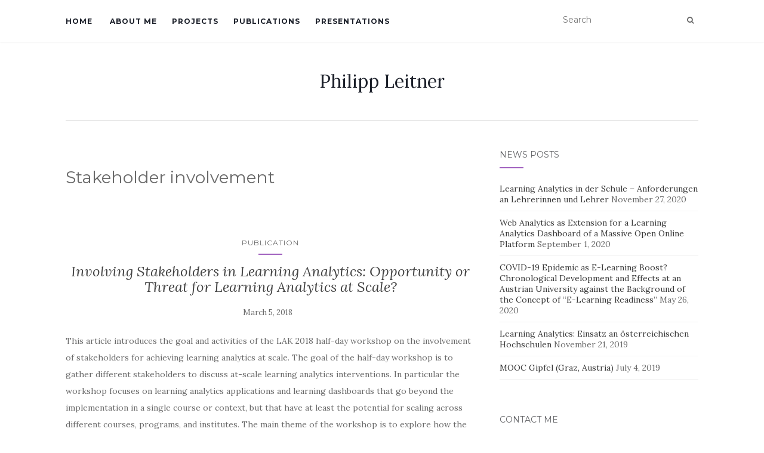

--- FILE ---
content_type: text/html; charset=UTF-8
request_url: https://philipp-leitner.at/tag/stakeholder-involvement/
body_size: 9743
content:
<!doctype html>
	<!--[if !IE]>
	<html class="no-js non-ie" lang="en-US"> <![endif]-->
	<!--[if IE 7 ]>
	<html class="no-js ie7" lang="en-US"> <![endif]-->
	<!--[if IE 8 ]>
	<html class="no-js ie8" lang="en-US"> <![endif]-->
	<!--[if IE 9 ]>
	<html class="no-js ie9" lang="en-US"> <![endif]-->
	<!--[if gt IE 9]><!-->
<html class="no-js" lang="en-US"> <!--<![endif]-->
<head>
<meta charset="UTF-8">
<meta name="viewport" content="width=device-width, initial-scale=1">
<link rel="profile" href="http://gmpg.org/xfn/11">
<link rel="pingback" href="https://philipp-leitner.at/xmlrpc.php">

<title>Stakeholder involvement &#8211; Philipp Leitner</title>
<meta name='robots' content='max-image-preview:large' />
<link rel='dns-prefetch' href='//fonts.googleapis.com' />
<link rel="alternate" type="application/rss+xml" title="Philipp Leitner &raquo; Feed" href="https://philipp-leitner.at/feed/" />
<link rel="alternate" type="application/rss+xml" title="Philipp Leitner &raquo; Comments Feed" href="https://philipp-leitner.at/comments/feed/" />
<link rel="alternate" type="application/rss+xml" title="Philipp Leitner &raquo; Stakeholder involvement Tag Feed" href="https://philipp-leitner.at/tag/stakeholder-involvement/feed/" />
<style id='wp-img-auto-sizes-contain-inline-css' type='text/css'>
img:is([sizes=auto i],[sizes^="auto," i]){contain-intrinsic-size:3000px 1500px}
/*# sourceURL=wp-img-auto-sizes-contain-inline-css */
</style>
<style id='wp-emoji-styles-inline-css' type='text/css'>

	img.wp-smiley, img.emoji {
		display: inline !important;
		border: none !important;
		box-shadow: none !important;
		height: 1em !important;
		width: 1em !important;
		margin: 0 0.07em !important;
		vertical-align: -0.1em !important;
		background: none !important;
		padding: 0 !important;
	}
/*# sourceURL=wp-emoji-styles-inline-css */
</style>
<style id='wp-block-library-inline-css' type='text/css'>
:root{--wp-block-synced-color:#7a00df;--wp-block-synced-color--rgb:122,0,223;--wp-bound-block-color:var(--wp-block-synced-color);--wp-editor-canvas-background:#ddd;--wp-admin-theme-color:#007cba;--wp-admin-theme-color--rgb:0,124,186;--wp-admin-theme-color-darker-10:#006ba1;--wp-admin-theme-color-darker-10--rgb:0,107,160.5;--wp-admin-theme-color-darker-20:#005a87;--wp-admin-theme-color-darker-20--rgb:0,90,135;--wp-admin-border-width-focus:2px}@media (min-resolution:192dpi){:root{--wp-admin-border-width-focus:1.5px}}.wp-element-button{cursor:pointer}:root .has-very-light-gray-background-color{background-color:#eee}:root .has-very-dark-gray-background-color{background-color:#313131}:root .has-very-light-gray-color{color:#eee}:root .has-very-dark-gray-color{color:#313131}:root .has-vivid-green-cyan-to-vivid-cyan-blue-gradient-background{background:linear-gradient(135deg,#00d084,#0693e3)}:root .has-purple-crush-gradient-background{background:linear-gradient(135deg,#34e2e4,#4721fb 50%,#ab1dfe)}:root .has-hazy-dawn-gradient-background{background:linear-gradient(135deg,#faaca8,#dad0ec)}:root .has-subdued-olive-gradient-background{background:linear-gradient(135deg,#fafae1,#67a671)}:root .has-atomic-cream-gradient-background{background:linear-gradient(135deg,#fdd79a,#004a59)}:root .has-nightshade-gradient-background{background:linear-gradient(135deg,#330968,#31cdcf)}:root .has-midnight-gradient-background{background:linear-gradient(135deg,#020381,#2874fc)}:root{--wp--preset--font-size--normal:16px;--wp--preset--font-size--huge:42px}.has-regular-font-size{font-size:1em}.has-larger-font-size{font-size:2.625em}.has-normal-font-size{font-size:var(--wp--preset--font-size--normal)}.has-huge-font-size{font-size:var(--wp--preset--font-size--huge)}.has-text-align-center{text-align:center}.has-text-align-left{text-align:left}.has-text-align-right{text-align:right}.has-fit-text{white-space:nowrap!important}#end-resizable-editor-section{display:none}.aligncenter{clear:both}.items-justified-left{justify-content:flex-start}.items-justified-center{justify-content:center}.items-justified-right{justify-content:flex-end}.items-justified-space-between{justify-content:space-between}.screen-reader-text{border:0;clip-path:inset(50%);height:1px;margin:-1px;overflow:hidden;padding:0;position:absolute;width:1px;word-wrap:normal!important}.screen-reader-text:focus{background-color:#ddd;clip-path:none;color:#444;display:block;font-size:1em;height:auto;left:5px;line-height:normal;padding:15px 23px 14px;text-decoration:none;top:5px;width:auto;z-index:100000}html :where(.has-border-color){border-style:solid}html :where([style*=border-top-color]){border-top-style:solid}html :where([style*=border-right-color]){border-right-style:solid}html :where([style*=border-bottom-color]){border-bottom-style:solid}html :where([style*=border-left-color]){border-left-style:solid}html :where([style*=border-width]){border-style:solid}html :where([style*=border-top-width]){border-top-style:solid}html :where([style*=border-right-width]){border-right-style:solid}html :where([style*=border-bottom-width]){border-bottom-style:solid}html :where([style*=border-left-width]){border-left-style:solid}html :where(img[class*=wp-image-]){height:auto;max-width:100%}:where(figure){margin:0 0 1em}html :where(.is-position-sticky){--wp-admin--admin-bar--position-offset:var(--wp-admin--admin-bar--height,0px)}@media screen and (max-width:600px){html :where(.is-position-sticky){--wp-admin--admin-bar--position-offset:0px}}

/*# sourceURL=wp-block-library-inline-css */
</style><style id='global-styles-inline-css' type='text/css'>
:root{--wp--preset--aspect-ratio--square: 1;--wp--preset--aspect-ratio--4-3: 4/3;--wp--preset--aspect-ratio--3-4: 3/4;--wp--preset--aspect-ratio--3-2: 3/2;--wp--preset--aspect-ratio--2-3: 2/3;--wp--preset--aspect-ratio--16-9: 16/9;--wp--preset--aspect-ratio--9-16: 9/16;--wp--preset--color--black: #000000;--wp--preset--color--cyan-bluish-gray: #abb8c3;--wp--preset--color--white: #ffffff;--wp--preset--color--pale-pink: #f78da7;--wp--preset--color--vivid-red: #cf2e2e;--wp--preset--color--luminous-vivid-orange: #ff6900;--wp--preset--color--luminous-vivid-amber: #fcb900;--wp--preset--color--light-green-cyan: #7bdcb5;--wp--preset--color--vivid-green-cyan: #00d084;--wp--preset--color--pale-cyan-blue: #8ed1fc;--wp--preset--color--vivid-cyan-blue: #0693e3;--wp--preset--color--vivid-purple: #9b51e0;--wp--preset--gradient--vivid-cyan-blue-to-vivid-purple: linear-gradient(135deg,rgb(6,147,227) 0%,rgb(155,81,224) 100%);--wp--preset--gradient--light-green-cyan-to-vivid-green-cyan: linear-gradient(135deg,rgb(122,220,180) 0%,rgb(0,208,130) 100%);--wp--preset--gradient--luminous-vivid-amber-to-luminous-vivid-orange: linear-gradient(135deg,rgb(252,185,0) 0%,rgb(255,105,0) 100%);--wp--preset--gradient--luminous-vivid-orange-to-vivid-red: linear-gradient(135deg,rgb(255,105,0) 0%,rgb(207,46,46) 100%);--wp--preset--gradient--very-light-gray-to-cyan-bluish-gray: linear-gradient(135deg,rgb(238,238,238) 0%,rgb(169,184,195) 100%);--wp--preset--gradient--cool-to-warm-spectrum: linear-gradient(135deg,rgb(74,234,220) 0%,rgb(151,120,209) 20%,rgb(207,42,186) 40%,rgb(238,44,130) 60%,rgb(251,105,98) 80%,rgb(254,248,76) 100%);--wp--preset--gradient--blush-light-purple: linear-gradient(135deg,rgb(255,206,236) 0%,rgb(152,150,240) 100%);--wp--preset--gradient--blush-bordeaux: linear-gradient(135deg,rgb(254,205,165) 0%,rgb(254,45,45) 50%,rgb(107,0,62) 100%);--wp--preset--gradient--luminous-dusk: linear-gradient(135deg,rgb(255,203,112) 0%,rgb(199,81,192) 50%,rgb(65,88,208) 100%);--wp--preset--gradient--pale-ocean: linear-gradient(135deg,rgb(255,245,203) 0%,rgb(182,227,212) 50%,rgb(51,167,181) 100%);--wp--preset--gradient--electric-grass: linear-gradient(135deg,rgb(202,248,128) 0%,rgb(113,206,126) 100%);--wp--preset--gradient--midnight: linear-gradient(135deg,rgb(2,3,129) 0%,rgb(40,116,252) 100%);--wp--preset--font-size--small: 13px;--wp--preset--font-size--medium: 20px;--wp--preset--font-size--large: 36px;--wp--preset--font-size--x-large: 42px;--wp--preset--spacing--20: 0.44rem;--wp--preset--spacing--30: 0.67rem;--wp--preset--spacing--40: 1rem;--wp--preset--spacing--50: 1.5rem;--wp--preset--spacing--60: 2.25rem;--wp--preset--spacing--70: 3.38rem;--wp--preset--spacing--80: 5.06rem;--wp--preset--shadow--natural: 6px 6px 9px rgba(0, 0, 0, 0.2);--wp--preset--shadow--deep: 12px 12px 50px rgba(0, 0, 0, 0.4);--wp--preset--shadow--sharp: 6px 6px 0px rgba(0, 0, 0, 0.2);--wp--preset--shadow--outlined: 6px 6px 0px -3px rgb(255, 255, 255), 6px 6px rgb(0, 0, 0);--wp--preset--shadow--crisp: 6px 6px 0px rgb(0, 0, 0);}:where(.is-layout-flex){gap: 0.5em;}:where(.is-layout-grid){gap: 0.5em;}body .is-layout-flex{display: flex;}.is-layout-flex{flex-wrap: wrap;align-items: center;}.is-layout-flex > :is(*, div){margin: 0;}body .is-layout-grid{display: grid;}.is-layout-grid > :is(*, div){margin: 0;}:where(.wp-block-columns.is-layout-flex){gap: 2em;}:where(.wp-block-columns.is-layout-grid){gap: 2em;}:where(.wp-block-post-template.is-layout-flex){gap: 1.25em;}:where(.wp-block-post-template.is-layout-grid){gap: 1.25em;}.has-black-color{color: var(--wp--preset--color--black) !important;}.has-cyan-bluish-gray-color{color: var(--wp--preset--color--cyan-bluish-gray) !important;}.has-white-color{color: var(--wp--preset--color--white) !important;}.has-pale-pink-color{color: var(--wp--preset--color--pale-pink) !important;}.has-vivid-red-color{color: var(--wp--preset--color--vivid-red) !important;}.has-luminous-vivid-orange-color{color: var(--wp--preset--color--luminous-vivid-orange) !important;}.has-luminous-vivid-amber-color{color: var(--wp--preset--color--luminous-vivid-amber) !important;}.has-light-green-cyan-color{color: var(--wp--preset--color--light-green-cyan) !important;}.has-vivid-green-cyan-color{color: var(--wp--preset--color--vivid-green-cyan) !important;}.has-pale-cyan-blue-color{color: var(--wp--preset--color--pale-cyan-blue) !important;}.has-vivid-cyan-blue-color{color: var(--wp--preset--color--vivid-cyan-blue) !important;}.has-vivid-purple-color{color: var(--wp--preset--color--vivid-purple) !important;}.has-black-background-color{background-color: var(--wp--preset--color--black) !important;}.has-cyan-bluish-gray-background-color{background-color: var(--wp--preset--color--cyan-bluish-gray) !important;}.has-white-background-color{background-color: var(--wp--preset--color--white) !important;}.has-pale-pink-background-color{background-color: var(--wp--preset--color--pale-pink) !important;}.has-vivid-red-background-color{background-color: var(--wp--preset--color--vivid-red) !important;}.has-luminous-vivid-orange-background-color{background-color: var(--wp--preset--color--luminous-vivid-orange) !important;}.has-luminous-vivid-amber-background-color{background-color: var(--wp--preset--color--luminous-vivid-amber) !important;}.has-light-green-cyan-background-color{background-color: var(--wp--preset--color--light-green-cyan) !important;}.has-vivid-green-cyan-background-color{background-color: var(--wp--preset--color--vivid-green-cyan) !important;}.has-pale-cyan-blue-background-color{background-color: var(--wp--preset--color--pale-cyan-blue) !important;}.has-vivid-cyan-blue-background-color{background-color: var(--wp--preset--color--vivid-cyan-blue) !important;}.has-vivid-purple-background-color{background-color: var(--wp--preset--color--vivid-purple) !important;}.has-black-border-color{border-color: var(--wp--preset--color--black) !important;}.has-cyan-bluish-gray-border-color{border-color: var(--wp--preset--color--cyan-bluish-gray) !important;}.has-white-border-color{border-color: var(--wp--preset--color--white) !important;}.has-pale-pink-border-color{border-color: var(--wp--preset--color--pale-pink) !important;}.has-vivid-red-border-color{border-color: var(--wp--preset--color--vivid-red) !important;}.has-luminous-vivid-orange-border-color{border-color: var(--wp--preset--color--luminous-vivid-orange) !important;}.has-luminous-vivid-amber-border-color{border-color: var(--wp--preset--color--luminous-vivid-amber) !important;}.has-light-green-cyan-border-color{border-color: var(--wp--preset--color--light-green-cyan) !important;}.has-vivid-green-cyan-border-color{border-color: var(--wp--preset--color--vivid-green-cyan) !important;}.has-pale-cyan-blue-border-color{border-color: var(--wp--preset--color--pale-cyan-blue) !important;}.has-vivid-cyan-blue-border-color{border-color: var(--wp--preset--color--vivid-cyan-blue) !important;}.has-vivid-purple-border-color{border-color: var(--wp--preset--color--vivid-purple) !important;}.has-vivid-cyan-blue-to-vivid-purple-gradient-background{background: var(--wp--preset--gradient--vivid-cyan-blue-to-vivid-purple) !important;}.has-light-green-cyan-to-vivid-green-cyan-gradient-background{background: var(--wp--preset--gradient--light-green-cyan-to-vivid-green-cyan) !important;}.has-luminous-vivid-amber-to-luminous-vivid-orange-gradient-background{background: var(--wp--preset--gradient--luminous-vivid-amber-to-luminous-vivid-orange) !important;}.has-luminous-vivid-orange-to-vivid-red-gradient-background{background: var(--wp--preset--gradient--luminous-vivid-orange-to-vivid-red) !important;}.has-very-light-gray-to-cyan-bluish-gray-gradient-background{background: var(--wp--preset--gradient--very-light-gray-to-cyan-bluish-gray) !important;}.has-cool-to-warm-spectrum-gradient-background{background: var(--wp--preset--gradient--cool-to-warm-spectrum) !important;}.has-blush-light-purple-gradient-background{background: var(--wp--preset--gradient--blush-light-purple) !important;}.has-blush-bordeaux-gradient-background{background: var(--wp--preset--gradient--blush-bordeaux) !important;}.has-luminous-dusk-gradient-background{background: var(--wp--preset--gradient--luminous-dusk) !important;}.has-pale-ocean-gradient-background{background: var(--wp--preset--gradient--pale-ocean) !important;}.has-electric-grass-gradient-background{background: var(--wp--preset--gradient--electric-grass) !important;}.has-midnight-gradient-background{background: var(--wp--preset--gradient--midnight) !important;}.has-small-font-size{font-size: var(--wp--preset--font-size--small) !important;}.has-medium-font-size{font-size: var(--wp--preset--font-size--medium) !important;}.has-large-font-size{font-size: var(--wp--preset--font-size--large) !important;}.has-x-large-font-size{font-size: var(--wp--preset--font-size--x-large) !important;}
/*# sourceURL=global-styles-inline-css */
</style>

<style id='classic-theme-styles-inline-css' type='text/css'>
/*! This file is auto-generated */
.wp-block-button__link{color:#fff;background-color:#32373c;border-radius:9999px;box-shadow:none;text-decoration:none;padding:calc(.667em + 2px) calc(1.333em + 2px);font-size:1.125em}.wp-block-file__button{background:#32373c;color:#fff;text-decoration:none}
/*# sourceURL=/wp-includes/css/classic-themes.min.css */
</style>
<link rel='stylesheet' id='activello-bootstrap-css' href='https://philipp-leitner.at/wp-content/themes/activello/assets/css/bootstrap.min.css?ver=6.9' type='text/css' media='all' />
<link rel='stylesheet' id='activello-icons-css' href='https://philipp-leitner.at/wp-content/themes/activello/assets/css/font-awesome.min.css?ver=6.9' type='text/css' media='all' />
<link rel='stylesheet' id='activello-fonts-css' href='//fonts.googleapis.com/css?family=Lora%3A400%2C400italic%2C700%2C700italic%7CMontserrat%3A400%2C700%7CMaven+Pro%3A400%2C700&#038;ver=6.9' type='text/css' media='all' />
<link rel='stylesheet' id='parent-style-css' href='https://philipp-leitner.at/wp-content/themes/activello/style.css?ver=6.9' type='text/css' media='all' />
<link rel='stylesheet' id='activello-style-css' href='https://philipp-leitner.at/wp-content/themes/activello_child/style.css?ver=6.9' type='text/css' media='all' />
<script type="text/javascript" src="https://philipp-leitner.at/wp-includes/js/jquery/jquery.min.js?ver=3.7.1" id="jquery-core-js"></script>
<script type="text/javascript" src="https://philipp-leitner.at/wp-includes/js/jquery/jquery-migrate.min.js?ver=3.4.1" id="jquery-migrate-js"></script>
<script type="text/javascript" src="https://philipp-leitner.at/wp-content/themes/activello/assets/js/vendor/modernizr.min.js?ver=6.9" id="activello-modernizr-js"></script>
<script type="text/javascript" src="https://philipp-leitner.at/wp-content/themes/activello/assets/js/vendor/bootstrap.min.js?ver=6.9" id="activello-bootstrapjs-js"></script>
<script type="text/javascript" src="https://philipp-leitner.at/wp-content/themes/activello/assets/js/functions.min.js?ver=6.9" id="activello-functions-js"></script>
<link rel="https://api.w.org/" href="https://philipp-leitner.at/wp-json/" /><link rel="alternate" title="JSON" type="application/json" href="https://philipp-leitner.at/wp-json/wp/v2/tags/209" /><link rel="EditURI" type="application/rsd+xml" title="RSD" href="https://philipp-leitner.at/xmlrpc.php?rsd" />
<meta name="generator" content="WordPress 6.9" />
<style type="text/css"></style>	<style type="text/css">
		#social li{
			display: inline-block;
		}
		#social li,
		#social ul {
			border: 0!important;
			list-style: none;
			padding-left: 0;
			text-align: center;
		}
		#social li a[href*="twitter.com"] .fa:before,
		.fa-twitter:before {
			content: "\f099"
		}
		#social li a[href*="facebook.com"] .fa:before,
		.fa-facebook-f:before,
		.fa-facebook:before {
			content: "\f09a"
		}
		#social li a[href*="github.com"] .fa:before,
		.fa-github:before {
			content: "\f09b"
		}
		#social li a[href*="/feed"] .fa:before,
		.fa-rss:before {
			content: "\f09e"
		}
		#social li a[href*="pinterest.com"] .fa:before,
		.fa-pinterest:before {
			content: "\f0d2"
		}
		#social li a[href*="plus.google.com"] .fa:before,
		.fa-google-plus:before {
			content: "\f0d5"
		}
		#social li a[href*="linkedin.com"] .fa:before,
		.fa-linkedin:before {
			content: "\f0e1"
		}
		#social li a[href*="youtube.com"] .fa:before,
		.fa-youtube:before {
			content: "\f167"
		}
		#social li a[href*="instagram.com"] .fa:before,
		.fa-instagram:before {
			content: "\f16d"
		}
		#social li a[href*="flickr.com"] .fa:before,
		.fa-flickr:before {
			content: "\f16e"
		}
		#social li a[href*="tumblr.com"] .fa:before,
		.fa-tumblr:before {
			content: "\f173"
		}
		#social li a[href*="dribbble.com"] .fa:before,
		.fa-dribbble:before {
			content: "\f17d"
		}
		#social li a[href*="skype.com"] .fa:before,
		.fa-skype:before {
			content: "\f17e"
		}
		#social li a[href*="foursquare.com"] .fa:before,
		.fa-foursquare:before {
			content: "\f180"
		}
		#social li a[href*="vimeo.com"] .fa:before,
		.fa-vimeo-square:before {
			content: "\f194"
		}
		#social li a[href*="weheartit.com"] .fa:before,
		.fa-heart:before {
			content: "\f004"
		}
		#social li a[href*="spotify.com"] .fa:before,
		.fa-spotify:before {
			content: "\f1bc"
		}
		#social li a[href*="soundcloud.com"] .fa:before,
		.fa-soundcloud:before {
			content: "\f1be"
		}
	</style><link rel="icon" href="https://philipp-leitner.at/wp-content/uploads/cropped-LLF_2119-Edit-150x150.jpg" sizes="32x32" />
<link rel="icon" href="https://philipp-leitner.at/wp-content/uploads/cropped-LLF_2119-Edit-300x300.jpg" sizes="192x192" />
<link rel="apple-touch-icon" href="https://philipp-leitner.at/wp-content/uploads/cropped-LLF_2119-Edit-300x300.jpg" />
<meta name="msapplication-TileImage" content="https://philipp-leitner.at/wp-content/uploads/cropped-LLF_2119-Edit-300x300.jpg" />
		<style type="text/css" id="wp-custom-css">
			/*hide meta data*/
.entry-meta{
  visibility:hidden;
}
/*unhide date*/
time.entry-date.published{
  visibility:visible !important;;
}

#social li a[href*="pure.elsevier.com"] .fa:before,
.fa-rss:before {
  content: "\f19c"
}		</style>
		
</head>

<body class="archive tag tag-stakeholder-involvement tag-209 wp-theme-activello wp-child-theme-activello_child has-sidebar-right">
<div id="page" class="hfeed site">

	<header id="masthead" class="site-header" role="banner">
		<nav class="navbar navbar-default" role="navigation">
			<div class="container">
				<div class="row">
					<div class="site-navigation-inner col-sm-12">
						<div class="navbar-header">
							<button type="button" class="btn navbar-toggle" data-toggle="collapse" data-target=".navbar-ex1-collapse">
								<span class="sr-only">Toggle navigation</span>
								<span class="icon-bar"></span>
								<span class="icon-bar"></span>
								<span class="icon-bar"></span>
							</button>
						</div>
						<div class="collapse navbar-collapse navbar-ex1-collapse"><ul id="menu-mainmenu" class="nav navbar-nav"><li id="menu-item-2078" class="menu-item menu-item-type-custom menu-item-object-custom menu-item-2078"><a title="Home" href="/">Home</a></li>
<li id="menu-item-1995" class="menu-item menu-item-type-post_type menu-item-object-page menu-item-1995"><a title=" About Me" href="https://philipp-leitner.at/about-me/"> About Me</a></li>
<li id="menu-item-1997" class="menu-item menu-item-type-taxonomy menu-item-object-category menu-item-1997"><a title="Projects" href="https://philipp-leitner.at/category/project/">Projects</a></li>
<li id="menu-item-1998" class="menu-item menu-item-type-taxonomy menu-item-object-category menu-item-1998"><a title="Publications" href="https://philipp-leitner.at/category/publication/">Publications</a></li>
<li id="menu-item-1996" class="menu-item menu-item-type-taxonomy menu-item-object-category menu-item-1996"><a title="Presentations" href="https://philipp-leitner.at/category/presentation/">Presentations</a></li>
</ul></div>
						<div class="nav-search"><form action="https://philipp-leitner.at/" method="get"><input type="text" name="s" value="" placeholder="Search"><button type="submit" class="header-search-icon" name="submit" id="searchsubmit" value="Search"><i class="fa fa-search"></i></button></form>							
						</div>
					</div>
				</div>
			</div>
		</nav><!-- .site-navigation -->

		
		<div class="container">
			<div id="logo">
				<span class="site-name">
																			<a class="navbar-brand" href="https://philipp-leitner.at/" title="Philipp Leitner" rel="home">Philipp Leitner</a>
									
									</span><!-- end of .site-name -->

							</div><!-- end of #logo -->

						<div id="line"></div>
					</div>

	</header><!-- #masthead -->


	<div id="content" class="site-content">

		<div class="top-section">
					</div>

		<div class="container main-content-area">

									
			<div class="row">
				<div class="main-content-inner col-sm-12 col-md-8 side-right">

	<section id="primary" class="content-area">
		<main id="main" class="site-main" role="main">

		
			<header class="page-header">
				<h1 class="page-title">
					Stakeholder involvement				</h1>
							</header><!-- .page-header -->

						
				
<article id="post-2069" class="post-2069 post type-post status-publish format-standard hentry category-publication tag-adoption tag-institutional-implementation tag-learning-analytics tag-scalability tag-stakeholder-involvement">
	<div class="blog-item-wrap">
		<div class="post-inner-content">
			<header class="entry-header page-header">
				<ul class="single-category">	<li class="cat-item cat-item-193"><a href="https://philipp-leitner.at/category/publication/">publication</a>
</li>
</ul>				<h2 class="entry-title"><a href="https://philipp-leitner.at/involving-stakeholders-in-learning-analytics-opportunity-or-threat-for-learning-analytics-at-scale/" rel="bookmark">Involving Stakeholders in Learning Analytics: Opportunity or Threat for Learning Analytics at Scale?</a></h2>

								<div class="entry-meta">
					<span class="posted-on">Posted on <a href="https://philipp-leitner.at/involving-stakeholders-in-learning-analytics-opportunity-or-threat-for-learning-analytics-at-scale/" rel="bookmark"><time class="entry-date published" datetime="2018-03-05T12:00:19+01:00">March 5, 2018</time><time class="updated" datetime="2019-01-26T09:03:10+01:00">January 26, 2019</time></a></span>by <span class="author vcard"><a class="url fn n" href="https://philipp-leitner.at/author/philipp/">philipp</a></span>
					
				</div><!-- .entry-meta -->
							</header><!-- .entry-header -->

			<a href="https://philipp-leitner.at/involving-stakeholders-in-learning-analytics-opportunity-or-threat-for-learning-analytics-at-scale/" title="Involving Stakeholders in Learning Analytics: Opportunity or Threat for Learning Analytics at Scale?" >
							</a>

						<div class="entry-content">

				<p>This article introduces the goal and activities of the LAK 2018 half-day workshop on the involvement of stakeholders for achieving learning analytics at scale. The goal of the half-day workshop is to gather different stakeholders to discuss at-scale learning analytics interventions. In particular the workshop focuses on learning analytics applications and learning dashboards that go beyond the implementation in a single course or context, but that have at least the potential for scaling across different courses, programs, and institutes. The main theme of the workshop is to explore how the involvement of different stakeholders can strengthen or hinder learning analytics at scale. </p>

				
								<div class="read-more">
					<a href="https://philipp-leitner.at/involving-stakeholders-in-learning-analytics-opportunity-or-threat-for-learning-analytics-at-scale/" title="Involving Stakeholders in Learning Analytics: Opportunity or Threat for Learning Analytics at Scale?">Read More</a>
				</div>
				
							</div><!-- .entry-content -->
					</div>
	</div>
</article><!-- #post-## -->

			
			
		
		</main><!-- #main -->
	</section><!-- #primary -->

</div>

		            
		<div id="secondary" class="widget-area col-sm-12 col-md-4" role="complementary">
			<div class="inner">
								
		<aside id="recent-posts-2" class="widget widget_recent_entries">
		<h3 class="widget-title">News posts</h3>
		<ul>
											<li>
					<a href="https://philipp-leitner.at/learning-analytics-in-der-schule-anforderungen-an-lehrerinnen-und-lehrer/">Learning Analytics in der Schule &#8211; Anforderungen an Lehrerinnen und Lehrer</a>
											<span class="post-date">November 27, 2020</span>
									</li>
											<li>
					<a href="https://philipp-leitner.at/web-analytics-as-extension-for-a-learning-analytics-dashboard-of-a-massive-open-online-platform/">Web Analytics as Extension for a Learning Analytics Dashboard of a Massive Open Online Platform</a>
											<span class="post-date">September 1, 2020</span>
									</li>
											<li>
					<a href="https://philipp-leitner.at/covid-19-epidemic-as-e-learning-boost-chronological-development-and-effects-at-an-austrian-university-against-the-background-of-the-concept-of-e-learning-readiness/">COVID-19 Epidemic as E-Learning Boost? Chronological Development and Effects at an Austrian University against the Background of the Concept of “E-Learning Readiness”</a>
											<span class="post-date">May 26, 2020</span>
									</li>
											<li>
					<a href="https://philipp-leitner.at/learning-analytics-einsatz-an-osterreichischen-hochschulen/">Learning Analytics: Einsatz an österreichischen Hochschulen</a>
											<span class="post-date">November 21, 2019</span>
									</li>
											<li>
					<a href="https://philipp-leitner.at/mooc-gipfel-graz-austria-july-4-2019/">MOOC Gipfel (Graz, Austria)</a>
											<span class="post-date">July 4, 2019</span>
									</li>
					</ul>

		</aside><aside id="activello-social-2" class="widget activello-social"><h3 class="widget-title">Contact Me</h3>
	<!-- social icons -->
	<div class="social-icons sticky-sidebar-social">


	<nav id="social" class="social-icons"><ul id="menu-social-items" class="social-menu"><li id="menu-item-2081" class="menu-item menu-item-type-custom menu-item-object-custom menu-item-2081"><a target="_blank" href="https://www.linkedin.com/in/philippleitner/"><i class="social_icon fa"><span>LinkedIn</span></i></a></li>
<li id="menu-item-2104" class="menu-item menu-item-type-custom menu-item-object-custom menu-item-2104"><a target="_blank" href="https://graz.pure.elsevier.com/de/persons/philipp-leitner"><i class="social_icon fa"><span>PURE</span></i></a></li>
</ul></nav>

	</div><!-- end social icons -->


		</aside><aside id="tag_cloud-2" class="widget widget_tag_cloud"><h3 class="widget-title">Tags</h3><div class="tagcloud"><a href="https://philipp-leitner.at/tag/actionable-feedback/" class="tag-cloud-link tag-link-213 tag-link-position-1" style="font-size: 8pt;" aria-label="Actionable Feedback (1 item)">Actionable Feedback</a>
<a href="https://philipp-leitner.at/tag/adoption/" class="tag-cloud-link tag-link-208 tag-link-position-2" style="font-size: 8pt;" aria-label="Adoption (1 item)">Adoption</a>
<a href="https://philipp-leitner.at/tag/bildungsinformatik/" class="tag-cloud-link tag-link-205 tag-link-position-3" style="font-size: 8pt;" aria-label="Bildungsinformatik (1 item)">Bildungsinformatik</a>
<a href="https://philipp-leitner.at/tag/business/" class="tag-cloud-link tag-link-226 tag-link-position-4" style="font-size: 8pt;" aria-label="Business (1 item)">Business</a>
<a href="https://philipp-leitner.at/tag/case-study/" class="tag-cloud-link tag-link-212 tag-link-position-5" style="font-size: 8pt;" aria-label="Case Study (1 item)">Case Study</a>
<a href="https://philipp-leitner.at/tag/challenge/" class="tag-cloud-link tag-link-215 tag-link-position-6" style="font-size: 8pt;" aria-label="Challenge (1 item)">Challenge</a>
<a href="https://philipp-leitner.at/tag/colloquium/" class="tag-cloud-link tag-link-223 tag-link-position-7" style="font-size: 8pt;" aria-label="Colloquium (1 item)">Colloquium</a>
<a href="https://philipp-leitner.at/tag/conference/" class="tag-cloud-link tag-link-224 tag-link-position-8" style="font-size: 8pt;" aria-label="Conference (1 item)">Conference</a>
<a href="https://philipp-leitner.at/tag/cooperation/" class="tag-cloud-link tag-link-210 tag-link-position-9" style="font-size: 8pt;" aria-label="Cooperation (1 item)">Cooperation</a>
<a href="https://philipp-leitner.at/tag/covid-19/" class="tag-cloud-link tag-link-232 tag-link-position-10" style="font-size: 8pt;" aria-label="COVID-19 (1 item)">COVID-19</a>
<a href="https://philipp-leitner.at/tag/dashboard/" class="tag-cloud-link tag-link-221 tag-link-position-11" style="font-size: 8pt;" aria-label="Dashboard (1 item)">Dashboard</a>
<a href="https://philipp-leitner.at/tag/e-learning/" class="tag-cloud-link tag-link-203 tag-link-position-12" style="font-size: 12.941176470588pt;" aria-label="E-Learning (3 items)">E-Learning</a>
<a href="https://philipp-leitner.at/tag/e-lectures/" class="tag-cloud-link tag-link-231 tag-link-position-13" style="font-size: 8pt;" aria-label="E-Lectures (1 item)">E-Lectures</a>
<a href="https://philipp-leitner.at/tag/english/" class="tag-cloud-link tag-link-233 tag-link-position-14" style="font-size: 8pt;" aria-label="English (1 item)">English</a>
<a href="https://philipp-leitner.at/tag/fnma/" class="tag-cloud-link tag-link-228 tag-link-position-15" style="font-size: 8pt;" aria-label="FNMA (1 item)">FNMA</a>
<a href="https://philipp-leitner.at/tag/german/" class="tag-cloud-link tag-link-196 tag-link-position-16" style="font-size: 12.941176470588pt;" aria-label="German (3 items)">German</a>
<a href="https://philipp-leitner.at/tag/handbook/" class="tag-cloud-link tag-link-204 tag-link-position-17" style="font-size: 8pt;" aria-label="Handbook (1 item)">Handbook</a>
<a href="https://philipp-leitner.at/tag/higher-education/" class="tag-cloud-link tag-link-197 tag-link-position-18" style="font-size: 17.882352941176pt;" aria-label="Higher Education (7 items)">Higher Education</a>
<a href="https://philipp-leitner.at/tag/idealab/" class="tag-cloud-link tag-link-219 tag-link-position-19" style="font-size: 8pt;" aria-label="IdeaLab (1 item)">IdeaLab</a>
<a href="https://philipp-leitner.at/tag/implementation/" class="tag-cloud-link tag-link-214 tag-link-position-20" style="font-size: 10.964705882353pt;" aria-label="Implementation (2 items)">Implementation</a>
<a href="https://philipp-leitner.at/tag/institutional-implementation/" class="tag-cloud-link tag-link-207 tag-link-position-21" style="font-size: 8pt;" aria-label="Institutional implementation (1 item)">Institutional implementation</a>
<a href="https://philipp-leitner.at/tag/learning-analytics/" class="tag-cloud-link tag-link-195 tag-link-position-22" style="font-size: 22pt;" aria-label="Learning Analytics (13 items)">Learning Analytics</a>
<a href="https://philipp-leitner.at/tag/learning-dashboard/" class="tag-cloud-link tag-link-200 tag-link-position-23" style="font-size: 12.941176470588pt;" aria-label="Learning Dashboard (3 items)">Learning Dashboard</a>
<a href="https://philipp-leitner.at/tag/lessons-learned/" class="tag-cloud-link tag-link-211 tag-link-position-24" style="font-size: 8pt;" aria-label="Lessons learned (1 item)">Lessons learned</a>
<a href="https://philipp-leitner.at/tag/literature-review/" class="tag-cloud-link tag-link-199 tag-link-position-25" style="font-size: 8pt;" aria-label="Literature Review (1 item)">Literature Review</a>
<a href="https://philipp-leitner.at/tag/mooc/" class="tag-cloud-link tag-link-220 tag-link-position-26" style="font-size: 14.588235294118pt;" aria-label="MOOC (4 items)">MOOC</a>
<a href="https://philipp-leitner.at/tag/open-source/" class="tag-cloud-link tag-link-201 tag-link-position-27" style="font-size: 8pt;" aria-label="Open Source (1 item)">Open Source</a>
<a href="https://philipp-leitner.at/tag/scalability/" class="tag-cloud-link tag-link-206 tag-link-position-28" style="font-size: 10.964705882353pt;" aria-label="Scalability (2 items)">Scalability</a>
<a href="https://philipp-leitner.at/tag/stakeholder-involvement/" class="tag-cloud-link tag-link-209 tag-link-position-29" style="font-size: 8pt;" aria-label="Stakeholder involvement (1 item)">Stakeholder involvement</a>
<a href="https://philipp-leitner.at/tag/strategy/" class="tag-cloud-link tag-link-230 tag-link-position-30" style="font-size: 8pt;" aria-label="Strategy (1 item)">Strategy</a>
<a href="https://philipp-leitner.at/tag/survey/" class="tag-cloud-link tag-link-225 tag-link-position-31" style="font-size: 8pt;" aria-label="Survey (1 item)">Survey</a>
<a href="https://philipp-leitner.at/tag/technology-enhanced-learning/" class="tag-cloud-link tag-link-202 tag-link-position-32" style="font-size: 10.964705882353pt;" aria-label="Technology Enhanced Learning (2 items)">Technology Enhanced Learning</a>
<a href="https://philipp-leitner.at/tag/transition/" class="tag-cloud-link tag-link-198 tag-link-position-33" style="font-size: 8pt;" aria-label="Transition (1 item)">Transition</a>
<a href="https://philipp-leitner.at/tag/whitepaper/" class="tag-cloud-link tag-link-227 tag-link-position-34" style="font-size: 8pt;" aria-label="Whitepaper (1 item)">Whitepaper</a>
<a href="https://philipp-leitner.at/tag/workshop/" class="tag-cloud-link tag-link-218 tag-link-position-35" style="font-size: 8pt;" aria-label="Workshop (1 item)">Workshop</a></div>
</aside><aside id="archives-2" class="widget widget_archive"><h3 class="widget-title">Archives</h3>
			<ul>
					<li><a href='https://philipp-leitner.at/2020/11/'>November 2020</a></li>
	<li><a href='https://philipp-leitner.at/2020/09/'>September 2020</a></li>
	<li><a href='https://philipp-leitner.at/2020/05/'>May 2020</a></li>
	<li><a href='https://philipp-leitner.at/2019/11/'>November 2019</a></li>
	<li><a href='https://philipp-leitner.at/2019/07/'>July 2019</a></li>
	<li><a href='https://philipp-leitner.at/2019/06/'>June 2019</a></li>
	<li><a href='https://philipp-leitner.at/2019/05/'>May 2019</a></li>
	<li><a href='https://philipp-leitner.at/2019/03/'>March 2019</a></li>
	<li><a href='https://philipp-leitner.at/2019/01/'>January 2019</a></li>
	<li><a href='https://philipp-leitner.at/2018/09/'>September 2018</a></li>
	<li><a href='https://philipp-leitner.at/2018/04/'>April 2018</a></li>
	<li><a href='https://philipp-leitner.at/2018/03/'>March 2018</a></li>
	<li><a href='https://philipp-leitner.at/2017/12/'>December 2017</a></li>
	<li><a href='https://philipp-leitner.at/2017/07/'>July 2017</a></li>
	<li><a href='https://philipp-leitner.at/2017/05/'>May 2017</a></li>
	<li><a href='https://philipp-leitner.at/2017/03/'>March 2017</a></li>
	<li><a href='https://philipp-leitner.at/2017/02/'>February 2017</a></li>
	<li><a href='https://philipp-leitner.at/2016/09/'>September 2016</a></li>
	<li><a href='https://philipp-leitner.at/2016/01/'>January 2016</a></li>
			</ul>

			</aside>			</div>
		</div><!-- #secondary -->
					</div><!-- close .*-inner (main-content or sidebar, depending if sidebar is used) -->
			</div><!-- close .row -->
		</div><!-- close .container -->
	</div><!-- close .site-content -->

	<div id="footer-area">
		<footer id="colophon" class="site-footer" role="contentinfo">
			<div class="site-info container">
				<div class="row">
					<nav id="social" class="social-icons"><ul id="menu-social-items" class="social-menu"><li class="menu-item menu-item-type-custom menu-item-object-custom menu-item-2081"><a target="_blank" href="https://www.linkedin.com/in/philippleitner/"><i class="social_icon fa"><span>LinkedIn</span></i></a></li>
<li class="menu-item menu-item-type-custom menu-item-object-custom menu-item-2104"><a target="_blank" href="https://graz.pure.elsevier.com/de/persons/philipp-leitner"><i class="social_icon fa"><span>PURE</span></i></a></li>
</ul></nav>					<div class="copyright col-md-12">
						© 2026 Philipp Leitner
					</div>
				</div>
			</div><!-- .site-info -->
			<div class="scroll-to-top"><i class="fa fa-angle-up"></i></div><!-- .scroll-to-top -->
		</footer><!-- #colophon -->
	</div>
</div><!-- #page -->

		<script type="text/javascript">
			jQuery( document ).ready( function( $ ){
				if ( $( window ).width() >= 767 ){
					$( '.navbar-nav > li.menu-item > a' ).click( function(){
						if( $( this ).attr('target') !== '_blank' ){
							window.location = $( this ).attr( 'href' );
						}else{
							var win = window.open($( this ).attr( 'href' ), '_blank');
							win.focus();
						}
					});
				}
			});
		</script>
	<script type="speculationrules">
{"prefetch":[{"source":"document","where":{"and":[{"href_matches":"/*"},{"not":{"href_matches":["/wp-*.php","/wp-admin/*","/wp-content/uploads/*","/wp-content/*","/wp-content/plugins/*","/wp-content/themes/activello_child/*","/wp-content/themes/activello/*","/*\\?(.+)"]}},{"not":{"selector_matches":"a[rel~=\"nofollow\"]"}},{"not":{"selector_matches":".no-prefetch, .no-prefetch a"}}]},"eagerness":"conservative"}]}
</script>
<script type="text/javascript" src="https://philipp-leitner.at/wp-content/themes/activello/assets/js/skip-link-focus-fix.js?ver=20140222" id="activello-skip-link-focus-fix-js"></script>
<script id="wp-emoji-settings" type="application/json">
{"baseUrl":"https://s.w.org/images/core/emoji/17.0.2/72x72/","ext":".png","svgUrl":"https://s.w.org/images/core/emoji/17.0.2/svg/","svgExt":".svg","source":{"concatemoji":"https://philipp-leitner.at/wp-includes/js/wp-emoji-release.min.js?ver=6.9"}}
</script>
<script type="module">
/* <![CDATA[ */
/*! This file is auto-generated */
const a=JSON.parse(document.getElementById("wp-emoji-settings").textContent),o=(window._wpemojiSettings=a,"wpEmojiSettingsSupports"),s=["flag","emoji"];function i(e){try{var t={supportTests:e,timestamp:(new Date).valueOf()};sessionStorage.setItem(o,JSON.stringify(t))}catch(e){}}function c(e,t,n){e.clearRect(0,0,e.canvas.width,e.canvas.height),e.fillText(t,0,0);t=new Uint32Array(e.getImageData(0,0,e.canvas.width,e.canvas.height).data);e.clearRect(0,0,e.canvas.width,e.canvas.height),e.fillText(n,0,0);const a=new Uint32Array(e.getImageData(0,0,e.canvas.width,e.canvas.height).data);return t.every((e,t)=>e===a[t])}function p(e,t){e.clearRect(0,0,e.canvas.width,e.canvas.height),e.fillText(t,0,0);var n=e.getImageData(16,16,1,1);for(let e=0;e<n.data.length;e++)if(0!==n.data[e])return!1;return!0}function u(e,t,n,a){switch(t){case"flag":return n(e,"\ud83c\udff3\ufe0f\u200d\u26a7\ufe0f","\ud83c\udff3\ufe0f\u200b\u26a7\ufe0f")?!1:!n(e,"\ud83c\udde8\ud83c\uddf6","\ud83c\udde8\u200b\ud83c\uddf6")&&!n(e,"\ud83c\udff4\udb40\udc67\udb40\udc62\udb40\udc65\udb40\udc6e\udb40\udc67\udb40\udc7f","\ud83c\udff4\u200b\udb40\udc67\u200b\udb40\udc62\u200b\udb40\udc65\u200b\udb40\udc6e\u200b\udb40\udc67\u200b\udb40\udc7f");case"emoji":return!a(e,"\ud83e\u1fac8")}return!1}function f(e,t,n,a){let r;const o=(r="undefined"!=typeof WorkerGlobalScope&&self instanceof WorkerGlobalScope?new OffscreenCanvas(300,150):document.createElement("canvas")).getContext("2d",{willReadFrequently:!0}),s=(o.textBaseline="top",o.font="600 32px Arial",{});return e.forEach(e=>{s[e]=t(o,e,n,a)}),s}function r(e){var t=document.createElement("script");t.src=e,t.defer=!0,document.head.appendChild(t)}a.supports={everything:!0,everythingExceptFlag:!0},new Promise(t=>{let n=function(){try{var e=JSON.parse(sessionStorage.getItem(o));if("object"==typeof e&&"number"==typeof e.timestamp&&(new Date).valueOf()<e.timestamp+604800&&"object"==typeof e.supportTests)return e.supportTests}catch(e){}return null}();if(!n){if("undefined"!=typeof Worker&&"undefined"!=typeof OffscreenCanvas&&"undefined"!=typeof URL&&URL.createObjectURL&&"undefined"!=typeof Blob)try{var e="postMessage("+f.toString()+"("+[JSON.stringify(s),u.toString(),c.toString(),p.toString()].join(",")+"));",a=new Blob([e],{type:"text/javascript"});const r=new Worker(URL.createObjectURL(a),{name:"wpTestEmojiSupports"});return void(r.onmessage=e=>{i(n=e.data),r.terminate(),t(n)})}catch(e){}i(n=f(s,u,c,p))}t(n)}).then(e=>{for(const n in e)a.supports[n]=e[n],a.supports.everything=a.supports.everything&&a.supports[n],"flag"!==n&&(a.supports.everythingExceptFlag=a.supports.everythingExceptFlag&&a.supports[n]);var t;a.supports.everythingExceptFlag=a.supports.everythingExceptFlag&&!a.supports.flag,a.supports.everything||((t=a.source||{}).concatemoji?r(t.concatemoji):t.wpemoji&&t.twemoji&&(r(t.twemoji),r(t.wpemoji)))});
//# sourceURL=https://philipp-leitner.at/wp-includes/js/wp-emoji-loader.min.js
/* ]]> */
</script>

</body>
</html>


--- FILE ---
content_type: text/css
request_url: https://philipp-leitner.at/wp-content/themes/activello_child/style.css?ver=6.9
body_size: -33
content:
/*
Theme Name: Child Theme
Template: activello
*/
